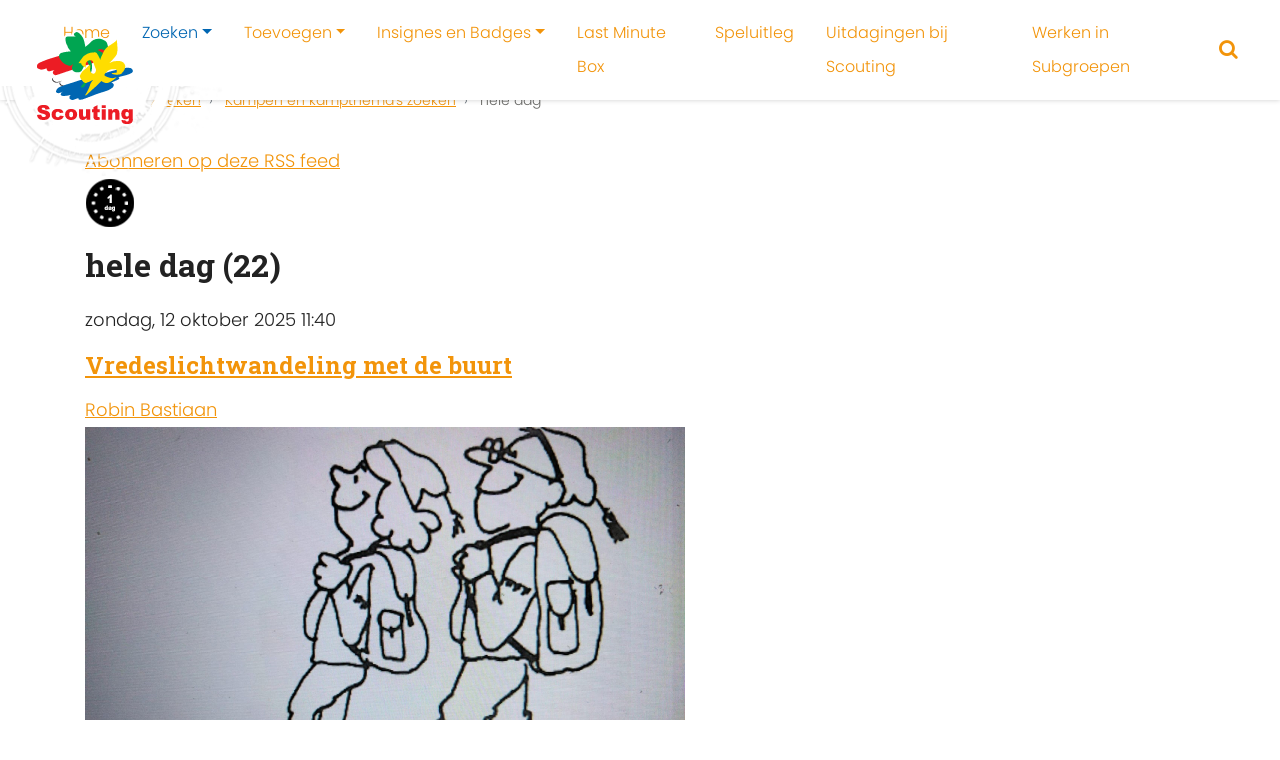

--- FILE ---
content_type: text/html; charset=utf-8
request_url: https://activiteitenbank.scouting.nl/zoeken/kampthema-s/itemlist/category/55-hele-dag-voorbereidingstijd
body_size: 8297
content:

<!DOCTYPE html>
<html prefix="og: http://ogp.me/ns#" xmlns="http://www.w3.org/1999/xhtml" xml:lang="nl-nl" lang="nl-nl" dir="ltr">
    <head>
        <meta name="viewport" content="width=device-width, initial-scale=1, shrink-to-fit=no" />
        <base href="https://activiteitenbank.scouting.nl/zoeken/kampthema-s/itemlist/category/55-hele-dag-voorbereidingstijd" />
	<meta http-equiv="content-type" content="text/html; charset=utf-8" />
	<meta property="og:url" content="https://activiteitenbank.scouting.nl/zoeken/kampthema-s/itemlist/category/55-hele-dag-voorbereidingstijd" />
	<meta property="og:type" content="website" />
	<meta property="og:title" content="hele dag" />
	<meta property="og:image" content="https://activiteitenbank.scouting.nl/media/k2/categories/55.png" />
	<meta name="image" content="https://activiteitenbank.scouting.nl/media/k2/categories/55.png" />
	<meta name="twitter:card" content="summary" />
	<meta name="twitter:title" content="hele dag" />
	<meta name="twitter:image" content="https://activiteitenbank.scouting.nl/media/k2/categories/55.png" />
	<meta name="twitter:image:alt" content="hele dag" />
	<meta name="generator" content="Joomla! - Open Source Content Management" />
	<title>hele dag</title>
	<link href="/zoeken/kampthema-s/itemlist/category/55-hele-dag" rel="canonical" />
	<link href="/zoeken/kampthema-s/itemlist/category/55-hele-dag?format=feed" rel="alternate" type="application/rss+xml" title="hele dag | Feed" />
	<link href="/zoeken/kampthema-s/itemlist/category/55-hele-dag?format=feed&type=rss" rel="alternate" type="application/rss+xml" title="hele dag | RSS 2.0" />
	<link href="/zoeken/kampthema-s/itemlist/category/55-hele-dag?format=feed&type=atom" rel="alternate" type="application/atom+xml" title="hele dag | Atom 1.0" />
	<link href="/templates/scoutingtc4/favicon.ico" rel="shortcut icon" type="image/vnd.microsoft.icon" />
	<link href="/templates/scoutingtc4/css/bootstrap.min.css" rel="stylesheet" type="text/css" />
	<link href="/templates/scoutingtc4/css/font-awesome.min.css" rel="stylesheet" type="text/css" />
	<link href="/templates/scoutingtc4/css/template.css" rel="stylesheet" type="text/css" />
	<link href="/templates/scoutingtc4/css/colors.css" rel="stylesheet" type="text/css" />
	<link href="/templates/scoutingtc4/css/custom.css" rel="stylesheet" type="text/css" />
	<link href="https://activiteitenbank.scouting.nl/modules/mod_scoutinghero/css/style.css" rel="stylesheet" type="text/css" />
	<style type="text/css">
			#k2_categories-lbl,
			#k2_categories,
			#k2_categories_chzn { display: none !important; }		div.itemCategory, 
		div.catItemCategory, 
		div.userItemCategory, 
		div.tagItemCategory,
		div.latestItemCategory, 
		a.moduleItemCategory { display: none; }
		.itemFullText { margin-bottom: 15px; }
		.w357-item-categories span { font-weight: 700; }
	</style>
	<script src="/media/jui/js/jquery.min.js?8b963989b734f9276fd1371d2aa607c1" type="text/javascript"></script>
	<script src="/media/jui/js/jquery-noconflict.js?8b963989b734f9276fd1371d2aa607c1" type="text/javascript"></script>
	<script src="/media/jui/js/jquery-migrate.min.js?8b963989b734f9276fd1371d2aa607c1" type="text/javascript"></script>
	<script src="/media/k2/assets/js/k2.frontend.js?v=2.10.3&b=20200429&sitepath=/" type="text/javascript"></script>
	<script src="/templates/scoutingtc4/js/popper.min.js" type="text/javascript"></script>
	<script src="/templates/scoutingtc4/js/bootstrap.min.js" type="text/javascript"></script>
	<script src="/templates/scoutingtc4/js/template.js" type="text/javascript"></script>
	<script type="text/javascript">
		var jQueryW357 = jQuery.noConflict();
		jQueryW357(document).ready(function($){
			$("div.itemCategory").remove(); // remove the "Published in _CATEGORY_NAME_" in component
			$("a.moduleItemCategory").remove(); // remove the "Published in _CATEGORY_NAME_" in module
			$('.k2ItemsBlock li').contents().filter(function() { return this.nodeType == 3; }).remove(); // remove the text "in" in module
		});jQuery(function($){ initTooltips(); $("body").on("subform-row-add", initTooltips); function initTooltips (event, container) { container = container || document;$(container).find(".hasTooltip").tooltip({"html": true,"container": "body"});} });
	</script>

		<link href="https://fonts.googleapis.com/css2?family=Roboto+Slab:wght@700&display=swap" rel="stylesheet"> 
                <!--[if lt IE 9]>
                <script src="/media/jui/js/html5.js"></script>
        <![endif]-->
          
          <!-- Global site tag (gtag.js) - Google Analytics -->
<script async src="https://www.googletagmanager.com/gtag/js?id=G-9S21MVH08T"></script>
<script>
  window.dataLayer = window.dataLayer || [];
  function gtag(){dataLayer.push(arguments);}
  gtag('js', new Date());

  gtag('config', 'G-9S21MVH08T');
</script>
          
    </head>
    <body class="mblauw soranje">
	    
	    <nav id="tc4-nav" class="navbar navbar-light fixed-top navbar-expand-lg">
		    		    
		    <div class="container-fluid ">			    	

				<div id="tc4-logo" class="navbar-brand mr-auto">			        
					<a class="navbar-brand logostamp" href="https://activiteitenbank.scouting.nl/">
													<img class="scoutinglogo" src="https://activiteitenbank.scouting.nl//templates/scoutingtc4/images/snl-logo.svg"alt="">
											</a>
				</div>
				
				<div id="tc4-headermessage" class="flex-grow-1">
								</div>

				<div id="tc4-buttons" class="">

						
						<a href="/zoeken/zoek-een-activiteit" class="search"><i id="tc4-navbar-search-icon" class="fa fa-search fa-2x"></i></a> 		 
										
										
																				
					<button class="navbar-toggler navbar-toggler-right" type="button" data-toggle="collapse" data-target="#navbarSupportedContent" aria-controls="navbarSupportedContent" aria-expanded="false" aria-label="Toggle navigation">
	<!--					<span class="navbar-toggler-icon"></span> -->
						<i id="tc4-navbar-toggler-icon" class="fa fa-bars fa-2x"></i>
					</button>
				</div>
				
        		<div class="collapse navbar-collapse" id="navbarSupportedContent">
                	
<ul class="menu navbar-nav ml-auto">
<li class="nav-item item-101"><a class="nav-link" href="/"  >Home</a></li><li class="nav-item item-441 active deeper parent dropdown"><a href="/zoeken/zoek-een-activiteit" class="nav-link dropdown-toggle" data-toggle="dropdown">Zoeken</a><ul class="nav-child unstyled dropdown-menu"><li class="nav-item item-148"><a class="dropdown-item" href="/zoeken/zoek-een-activiteit"  >Activiteit zoeken</a></li><li class="nav-item item-159 current active"><a class="active dropdown-item" href="/zoeken/kampthema-s"  >Kampen en kampthema's zoeken</a></li><li class="nav-item item-451"><a class="dropdown-item" href="/zoeken/tags"  >Tags</a></li></ul></li><li class="nav-item item-442 deeper parent dropdown"><a href="/toevoegen/activiteit-toevoegen" class="nav-link dropdown-toggle" data-toggle="dropdown">Toevoegen</a><ul class="nav-child unstyled dropdown-menu"><li class="nav-item item-125"><a class="dropdown-item" href="/toevoegen/activiteit-toevoegen"  >Activiteit toevoegen</a></li><li class="nav-item item-160"><a class="dropdown-item" href="/toevoegen/kampthema-toevoegen"  >Kamp(thema) toevoegen</a></li></ul></li><li class="nav-item item-152 deeper parent dropdown"><a class="nav-link dropdown-toggle" href="/insignes-en-badges"  data-toggle="dropdown">Insignes en Badges</a><ul class="nav-child unstyled dropdown-menu"><li class="nav-item item-452"><a class="dropdown-item" href="/insignes-en-badges/hoe-werkt-het"  >Hoe werkt het?</a></li><li class="nav-item item-449"><a class="dropdown-item" href="/insignes-en-badges/nieuwe-insignes"  >Nieuwe insignes</a></li><li class="nav-item item-450"><a class="dropdown-item" href="/insignes-en-badges/jaarinsignes"  >Jaarinsignes</a></li><li class="nav-item item-456"><a class="dropdown-item" href="/insignes-en-badges/buiten-gewone-insignes"  >Buiten gewone insignes</a></li><li class="nav-item item-344"><a class="dropdown-item" href="/insignes-en-badges/bevers"  >Beverbadges</a></li><li class="nav-item item-353"><a class="dropdown-item" href="/insignes-en-badges/explorers"  >Explorer jaarbadges</a></li><li class="nav-item item-356"><a class="dropdown-item" href="/insignes-en-badges/roverscouts"  >Roverscouts uitdagingenbadge en partenza-dasring</a></li><li class="nav-item item-454"><a class="dropdown-item" href="/insignes-en-badges/oude-insignes"  >Oude insignes</a></li></ul></li><li class="nav-item item-446"><a class="nav-link" href="/last-minute-box"  >Last Minute Box</a></li><li class="nav-item item-151"><a class="nav-link" href="/speluitleg"  >Speluitleg</a></li><li class="nav-item item-153"><a class="nav-link" href="/scouts-met-een-beperking"  >Uitdagingen bij Scouting</a></li><li class="nav-item item-447"><a class="nav-link" href="/werken-in-subgroepen"  >Werken in Subgroepen</a></li></ul>

	            </div>
	                     
	        </div>
	    </nav>
	    
        <div class="mainbody">
            <div class="content">	
	           
                <div id="tc4-hero" class="container-fluid px-0">
	                <div class="row no-gutters">
		                <div class="col">
															

<div class="banner laag" style="background-image: url(/images/headers/Kampthemas_optie_1.jpg)">

  	
 		
	<div class="container no-padding fotoslide">
		<div class="row no-gutters">
			<div class="col">
							</div>
		</div>
	</div>
</div>	
	
									                </div>
	                </div>
                </div>

                <div class="container">


                                        
                </div>

                
				<div class="container">

                                       
                                            <div id="tc4-breadcrumbs" class="row">
                            <div class="col-sm-12">
                                		<div class="moduletable">
						
<ul itemscope itemtype="http://schema.org/BreadcrumbList" class="breadcrumb">
	
				<li itemprop="itemListElement" itemscope itemtype="http://schema.org/ListItem" class="breadcrumb-item">
									<a itemprop="item" href="/" class="pathway">
						<span itemprop="name">
							Home						</span>
					</a>
				
				<meta itemprop="position" content="1">
			</li>
					<li itemprop="itemListElement" itemscope itemtype="http://schema.org/ListItem" class="breadcrumb-item">
									<a itemprop="item" href="/zoeken/zoek-een-activiteit" class="pathway">
						<span itemprop="name">
							Zoeken						</span>
					</a>
				
				<meta itemprop="position" content="2">
			</li>
					<li itemprop="itemListElement" itemscope itemtype="http://schema.org/ListItem" class="breadcrumb-item">
									<a itemprop="item" href="/zoeken/kampthema-s" class="pathway">
						<span itemprop="name">
							Kampen en kampthema's zoeken						</span>
					</a>
				
				<meta itemprop="position" content="3">
			</li>
					<li itemprop="itemListElement" itemscope itemtype="http://schema.org/ListItem" class="breadcrumb-item active">
				<span itemprop="name">
					hele dag				</span>
				<meta itemprop="position" content="4">
			</li>
		</ul>
		</div>
	
                            </div>
                        </div>
                                        
                    <div id="tc4-maincontent" class="row">
                        <main id="content" role="main" class="col-md-12">
                            <div id="system-message-container">
	</div>

                            <!-- Start K2 Category Layout -->
<div id="k2Container" class="itemListView">
    
        <!-- RSS feed icon -->
    <div class="k2FeedIcon">
        <a href="/zoeken/kampthema-s/itemlist/category/55-hele-dag?format=feed" title="Abonneren op deze RSS feed">
            <span>Abonneren op deze RSS feed</span>
        </a>
        <div class="clr"></div>
    </div>
    
        <!-- Blocks for current category and subcategories -->
    <div class="itemListCategoriesBlock">
                <!-- Category block -->
        <div class="itemListCategory">
            
                        <!-- Category image -->
            <img alt="hele dag" src="/media/k2/categories/55.png" style="width:50px; height:auto;" />
            
                        <!-- Category title -->
            <h2>hele dag (22)</h2>
            
                        <!-- Category description -->
            <div></div>
            
            <!-- K2 Plugins: K2CategoryDisplay -->
            
            <div class="clr"></div>
        </div>
        
            </div>
    
        <!-- Item list -->
    <div class="itemList">
                <!-- Leading items -->
        <div id="itemListLeading">
                                    <div class="itemContainer itemContainerLast" style="width:100.0%;">
                
<!-- Start K2 Item Layout -->
<div class="catItemView groupLeading">
    <!-- Plugins: BeforeDisplay -->
    
    <!-- K2 Plugins: K2BeforeDisplay -->
    
    <div class="catItemHeader">
                <!-- Date created -->
        <span class="catItemDateCreated">
            zondag, 12 oktober 2025 11:40        </span>
        
                <!-- Item title -->
        <h3 class="catItemTitle">
            
                        <a href="/zoeken/kampthema-s/item/13894-vredeslichtwandeling-met-de-buurt">
                Vredeslichtwandeling met de buurt            </a>
            
                    </h3>
        
                <!-- Item Author -->
        <span class="catItemAuthor">
                                    <a rel="author" href="/zoeken/kampthema-s/itemlist/user/3701-robinbastiaan">Robin Bastiaan</a>
                    </span>
            </div>

    <!-- Plugins: AfterDisplayTitle -->
    
    <!-- K2 Plugins: K2AfterDisplayTitle -->
    
    
    <div class="catItemBody">
        <!-- Plugins: BeforeDisplayContent -->
        
        <!-- K2 Plugins: K2BeforeDisplayContent -->
        
                <!-- Item Image -->
        <div class="catItemImageBlock">
            <span class="catItemImage">
                <a href="/zoeken/kampthema-s/item/13894-vredeslichtwandeling-met-de-buurt" title="Vredeslichtwandeling met de buurt">
                    <img src="/media/k2/items/cache/58a34d903d4e69e79cdee6bf16394a6a_L.jpg" alt="Vredeslichtwandeling met de buurt" style="width:600px; height:auto;" />
                </a>
            </span>
            <div class="clr"></div>
        </div>
        
                <!-- Item introtext -->
        <div class="catItemIntroText">
            <p>Deel het vredeslicht met buurtgenoten tijdens een gezamenlijke wandeling.</p>
        </div>
        
        <div class="clr"></div>

        
        <!-- Plugins: AfterDisplayContent -->
        
        <!-- K2 Plugins: K2AfterDisplayContent -->
        <div class="w357-item-categories"><span>Gepubliceerd in</span> <a href="/zoeken/kampthema-s/itemlist/category/6-activiteit">Activiteit</a>, <a href="/zoeken/kampthema-s/itemlist/category/31-11-15-scouts">11-15 scouts</a>, <a href="/zoeken/kampthema-s/itemlist/category/32-15-18-explorers">15-18 explorers</a>, <a href="/zoeken/kampthema-s/itemlist/category/9-samenleving">Samenleving</a>, <a href="/zoeken/kampthema-s/itemlist/category/18-1-2-uur">1-2 uur</a>, <a href="/zoeken/kampthema-s/itemlist/category/26-15-of-meer">15 of meer</a>, <a href="/zoeken/kampthema-s/itemlist/category/39-buiten">Buiten</a>, <a href="/zoeken/kampthema-s/itemlist/category/55-hele-dag">hele dag</a></div>
        <div class="clr"></div>
    </div>

        <div class="catItemLinks">
        
                <!-- Item category name -->
        <div class="catItemCategory">
            <span>Gepubliceerd in</span>
            <a href="/zoeken/kampthema-s/itemlist/category/55-hele-dag">Activiteit</a>
        </div>
        
                <!-- Item tags -->
        <div class="catItemTagsBlock">
            <span>Getagged onder</span>
            <ul class="catItemTags">
                                <li><a href="/zoeken/kampthema-s/itemlist/tag/Vredeslicht">Vredeslicht</a></li>
                            </ul>
            <div class="clr"></div>
        </div>
        
        
        <div class="clr"></div>
    </div>
    
    <div class="clr"></div>

    
    
    <div class="clr"></div>

    
        <!-- Item "read more..." link -->
    <div class="catItemReadMore">
        <a class="k2ReadMore" href="/zoeken/kampthema-s/item/13894-vredeslichtwandeling-met-de-buurt">
            Lees meer...         </a>
    </div>
    
    <div class="clr"></div>

    
    <!-- Plugins: AfterDisplay -->
    
    <!-- K2 Plugins: K2AfterDisplay -->
    
    <div class="clr"></div>
</div>
<!-- End K2 Item Layout -->
            </div>
                        <div class="clr"></div>
                                                <div class="itemContainer itemContainerLast" style="width:100.0%;">
                
<!-- Start K2 Item Layout -->
<div class="catItemView groupLeading">
    <!-- Plugins: BeforeDisplay -->
    
    <!-- K2 Plugins: K2BeforeDisplay -->
    
    <div class="catItemHeader">
                <!-- Date created -->
        <span class="catItemDateCreated">
            vrijdag, 20 juni 2025 02:10        </span>
        
                <!-- Item title -->
        <h3 class="catItemTitle">
            
                        <a href="/zoeken/kampthema-s/item/13758-scoutingfeestje">
                Scoutingfeestje            </a>
            
                    </h3>
        
                <!-- Item Author -->
        <span class="catItemAuthor">
                                    <a rel="author" href="/zoeken/kampthema-s/itemlist/user/3701-robinbastiaan">Robin Bastiaan</a>
                    </span>
            </div>

    <!-- Plugins: AfterDisplayTitle -->
    
    <!-- K2 Plugins: K2AfterDisplayTitle -->
    
    
    <div class="catItemBody">
        <!-- Plugins: BeforeDisplayContent -->
        
        <!-- K2 Plugins: K2BeforeDisplayContent -->
        
        
                <!-- Item introtext -->
        <div class="catItemIntroText">
            <p>Organiseer een vet Scoutingfeest met je eigen team en thema.</p>
        </div>
        
        <div class="clr"></div>

        
        <!-- Plugins: AfterDisplayContent -->
        
        <!-- K2 Plugins: K2AfterDisplayContent -->
        <div class="w357-item-categories"><span>Gepubliceerd in</span> <a href="/zoeken/kampthema-s/itemlist/category/6-activiteit">Activiteit</a>, <a href="/zoeken/kampthema-s/itemlist/category/33-18-21-roverscouts">18-21 roverscouts</a>, <a href="/zoeken/kampthema-s/itemlist/category/34-kader">Kader</a>, <a href="/zoeken/kampthema-s/itemlist/category/5-expressie">Expressie</a>, <a href="/zoeken/kampthema-s/itemlist/category/20-halve-dag">halve dag</a>, <a href="/zoeken/kampthema-s/itemlist/category/21-hele-dag">hele dag</a>, <a href="/zoeken/kampthema-s/itemlist/category/25-8-15-personen">8-15 personen</a>, <a href="/zoeken/kampthema-s/itemlist/category/26-15-of-meer">15 of meer</a>, <a href="/zoeken/kampthema-s/itemlist/category/37-binnen">Binnen</a>, <a href="/zoeken/kampthema-s/itemlist/category/43-rondom-het-clubhuis">Rondom het clubhuis</a>, <a href="/zoeken/kampthema-s/itemlist/category/55-hele-dag">hele dag</a></div>
        <div class="clr"></div>
    </div>

        <div class="catItemLinks">
        
                <!-- Item category name -->
        <div class="catItemCategory">
            <span>Gepubliceerd in</span>
            <a href="/zoeken/kampthema-s/itemlist/category/55-hele-dag">Activiteit</a>
        </div>
        
                <!-- Item tags -->
        <div class="catItemTagsBlock">
            <span>Getagged onder</span>
            <ul class="catItemTags">
                                <li><a href="/zoeken/kampthema-s/itemlist/tag/Uitwisseling%20met%20andere%20scouts">Uitwisseling met andere scouts</a></li>
                            </ul>
            <div class="clr"></div>
        </div>
        
        
        <div class="clr"></div>
    </div>
    
    <div class="clr"></div>

    
    
    <div class="clr"></div>

    
        <!-- Item "read more..." link -->
    <div class="catItemReadMore">
        <a class="k2ReadMore" href="/zoeken/kampthema-s/item/13758-scoutingfeestje">
            Lees meer...         </a>
    </div>
    
    <div class="clr"></div>

    
    <!-- Plugins: AfterDisplay -->
    
    <!-- K2 Plugins: K2AfterDisplay -->
    
    <div class="clr"></div>
</div>
<!-- End K2 Item Layout -->
            </div>
                        <div class="clr"></div>
                                    <div class="clr"></div>
        </div>
        
                <!-- Primary items -->
        <div id="itemListPrimary">
                                    <div class="itemContainer" style="width:50.0%;">
                
<!-- Start K2 Item Layout -->
<div class="catItemView groupPrimary">
    <!-- Plugins: BeforeDisplay -->
    
    <!-- K2 Plugins: K2BeforeDisplay -->
    
    <div class="catItemHeader">
                <!-- Date created -->
        <span class="catItemDateCreated">
            donderdag, 20 juli 2023 22:48        </span>
        
                <!-- Item title -->
        <h3 class="catItemTitle">
            
                        <a href="/zoeken/kampthema-s/item/13074-coracle">
                Coracle (Waterspel)            </a>
            
                    </h3>
        
                <!-- Item Author -->
        <span class="catItemAuthor">
                                    <a rel="author" href="/zoeken/kampthema-s/itemlist/user/14556-basboumans">Bas Boumans</a>
                    </span>
            </div>

    <!-- Plugins: AfterDisplayTitle -->
    
    <!-- K2 Plugins: K2AfterDisplayTitle -->
    
    
    <div class="catItemBody">
        <!-- Plugins: BeforeDisplayContent -->
        
        <!-- K2 Plugins: K2BeforeDisplayContent -->
        
        
                <!-- Item introtext -->
        <div class="catItemIntroText">
            <p>Ga de uitdaging aan en maak een authentieke coracle.</p>
        </div>
        
        <div class="clr"></div>

        
        <!-- Plugins: AfterDisplayContent -->
        
        <!-- K2 Plugins: K2AfterDisplayContent -->
        <div class="w357-item-categories"><span>Gepubliceerd in</span> <a href="/zoeken/kampthema-s/itemlist/category/6-activiteit">Activiteit</a>, <a href="/zoeken/kampthema-s/itemlist/category/32-15-18-explorers">15-18 explorers</a>, <a href="/zoeken/kampthema-s/itemlist/category/4-buitenleven">Buitenleven</a>, <a href="/zoeken/kampthema-s/itemlist/category/22-meerdere-dagdelen-opkomsten">meerdere dagdelen / opkomsten</a>, <a href="/zoeken/kampthema-s/itemlist/category/115-individueel">Individueel</a>, <a href="/zoeken/kampthema-s/itemlist/category/24-1-8-personen">1-8 personen</a>, <a href="/zoeken/kampthema-s/itemlist/category/25-8-15-personen">8-15 personen</a>, <a href="/zoeken/kampthema-s/itemlist/category/26-15-of-meer">15 of meer</a>, <a href="/zoeken/kampthema-s/itemlist/category/27-meerdere-speltakken">Meerdere speltakken</a>, <a href="/zoeken/kampthema-s/itemlist/category/39-buiten">Buiten</a>, <a href="/zoeken/kampthema-s/itemlist/category/41-op-en-om-het-water">Op en om het water</a>, <a href="/zoeken/kampthema-s/itemlist/category/55-hele-dag">hele dag</a></div>
        <div class="clr"></div>
    </div>

        <div class="catItemLinks">
        
                <!-- Item category name -->
        <div class="catItemCategory">
            <span>Gepubliceerd in</span>
            <a href="/zoeken/kampthema-s/itemlist/category/55-hele-dag">Activiteit</a>
        </div>
        
                <!-- Item tags -->
        <div class="catItemTagsBlock">
            <span>Getagged onder</span>
            <ul class="catItemTags">
                                <li><a href="/zoeken/kampthema-s/itemlist/tag/Waterscouting">Waterscouting</a></li>
                                <li><a href="/zoeken/kampthema-s/itemlist/tag/Modelboot">Modelboot</a></li>
                            </ul>
            <div class="clr"></div>
        </div>
        
        
        <div class="clr"></div>
    </div>
    
    <div class="clr"></div>

    
    
    <div class="clr"></div>

    
        <!-- Item "read more..." link -->
    <div class="catItemReadMore">
        <a class="k2ReadMore" href="/zoeken/kampthema-s/item/13074-coracle">
            Lees meer...         </a>
    </div>
    
    <div class="clr"></div>

    
    <!-- Plugins: AfterDisplay -->
    
    <!-- K2 Plugins: K2AfterDisplay -->
    
    <div class="clr"></div>
</div>
<!-- End K2 Item Layout -->
            </div>
                                                <div class="itemContainer itemContainerLast" style="width:50.0%;">
                
<!-- Start K2 Item Layout -->
<div class="catItemView groupPrimary">
    <!-- Plugins: BeforeDisplay -->
    
    <!-- K2 Plugins: K2BeforeDisplay -->
    
    <div class="catItemHeader">
                <!-- Date created -->
        <span class="catItemDateCreated">
            zondag, 19 februari 2023 15:37        </span>
        
                <!-- Item title -->
        <h3 class="catItemTitle">
            
                        <a href="/zoeken/kampthema-s/item/12916-organiseer-een-vogalonga-roeiwedstrijd-waterspel">
                Organiseer een Vogalonga roeiwedstrijd (Waterspel)            </a>
            
                    </h3>
        
                <!-- Item Author -->
        <span class="catItemAuthor">
                                    <a rel="author" href="/zoeken/kampthema-s/itemlist/user/4921-mirjamnisters">Mirjam Nisters</a>
                    </span>
            </div>

    <!-- Plugins: AfterDisplayTitle -->
    
    <!-- K2 Plugins: K2AfterDisplayTitle -->
    
    
    <div class="catItemBody">
        <!-- Plugins: BeforeDisplayContent -->
        
        <!-- K2 Plugins: K2BeforeDisplayContent -->
        
        
                <!-- Item introtext -->
        <div class="catItemIntroText">
            <p>De rovers organiseren een&nbsp;Vogalonga roeiwedstrijd voor hun groep of meerdere groepen</p>
        </div>
        
        <div class="clr"></div>

        
        <!-- Plugins: AfterDisplayContent -->
        
        <!-- K2 Plugins: K2AfterDisplayContent -->
        <div class="w357-item-categories"><span>Gepubliceerd in</span> <a href="/zoeken/kampthema-s/itemlist/category/6-activiteit">Activiteit</a>, <a href="/zoeken/kampthema-s/itemlist/category/33-18-21-roverscouts">18-21 roverscouts</a>, <a href="/zoeken/kampthema-s/itemlist/category/10-sport-en-spel">Sport & Spel</a>, <a href="/zoeken/kampthema-s/itemlist/category/21-hele-dag">hele dag</a>, <a href="/zoeken/kampthema-s/itemlist/category/27-meerdere-speltakken">Meerdere speltakken</a>, <a href="/zoeken/kampthema-s/itemlist/category/39-buiten">Buiten</a>, <a href="/zoeken/kampthema-s/itemlist/category/55-hele-dag">hele dag</a></div>
        <div class="clr"></div>
    </div>

        <div class="catItemLinks">
        
                <!-- Item category name -->
        <div class="catItemCategory">
            <span>Gepubliceerd in</span>
            <a href="/zoeken/kampthema-s/itemlist/category/55-hele-dag">Activiteit</a>
        </div>
        
                <!-- Item tags -->
        <div class="catItemTagsBlock">
            <span>Getagged onder</span>
            <ul class="catItemTags">
                                <li><a href="/zoeken/kampthema-s/itemlist/tag/Waterscouting">Waterscouting</a></li>
                            </ul>
            <div class="clr"></div>
        </div>
        
        
        <div class="clr"></div>
    </div>
    
    <div class="clr"></div>

    
    
    <div class="clr"></div>

    
        <!-- Item "read more..." link -->
    <div class="catItemReadMore">
        <a class="k2ReadMore" href="/zoeken/kampthema-s/item/12916-organiseer-een-vogalonga-roeiwedstrijd-waterspel">
            Lees meer...         </a>
    </div>
    
    <div class="clr"></div>

    
    <!-- Plugins: AfterDisplay -->
    
    <!-- K2 Plugins: K2AfterDisplay -->
    
    <div class="clr"></div>
</div>
<!-- End K2 Item Layout -->
            </div>
                        <div class="clr"></div>
                                                <div class="itemContainer" style="width:50.0%;">
                
<!-- Start K2 Item Layout -->
<div class="catItemView groupPrimary">
    <!-- Plugins: BeforeDisplay -->
    
    <!-- K2 Plugins: K2BeforeDisplay -->
    
    <div class="catItemHeader">
                <!-- Date created -->
        <span class="catItemDateCreated">
            zondag, 07 november 2021 11:49        </span>
        
                <!-- Item title -->
        <h3 class="catItemTitle">
            
                        <a href="/zoeken/kampthema-s/item/12278-organiseren-je-eigen-winterspelen">
                Winterspelen            </a>
            
                    </h3>
        
                <!-- Item Author -->
        <span class="catItemAuthor">
                                    <a rel="author" href="/zoeken/kampthema-s/itemlist/user/13059-hki">hki</a>
                    </span>
            </div>

    <!-- Plugins: AfterDisplayTitle -->
    
    <!-- K2 Plugins: K2AfterDisplayTitle -->
    
    
    <div class="catItemBody">
        <!-- Plugins: BeforeDisplayContent -->
        
        <!-- K2 Plugins: K2BeforeDisplayContent -->
        
        
                <!-- Item introtext -->
        <div class="catItemIntroText">
            <p>Organiseer een winterspelen sportevenement.</p>
        </div>
        
        <div class="clr"></div>

        
        <!-- Plugins: AfterDisplayContent -->
        
        <!-- K2 Plugins: K2AfterDisplayContent -->
        <div class="w357-item-categories"><span>Gepubliceerd in</span> <a href="/zoeken/kampthema-s/itemlist/category/6-activiteit">Activiteit</a>, <a href="/zoeken/kampthema-s/itemlist/category/32-15-18-explorers">15-18 explorers</a>, <a href="/zoeken/kampthema-s/itemlist/category/33-18-21-roverscouts">18-21 roverscouts</a>, <a href="/zoeken/kampthema-s/itemlist/category/10-sport-en-spel">Sport & Spel</a>, <a href="/zoeken/kampthema-s/itemlist/category/9-samenleving">Samenleving</a>, <a href="/zoeken/kampthema-s/itemlist/category/19-2-3-uur">2-3 uur</a>, <a href="/zoeken/kampthema-s/itemlist/category/25-8-15-personen">8-15 personen</a>, <a href="/zoeken/kampthema-s/itemlist/category/37-binnen">Binnen</a>, <a href="/zoeken/kampthema-s/itemlist/category/39-buiten">Buiten</a>, <a href="/zoeken/kampthema-s/itemlist/category/55-hele-dag">hele dag</a></div>
        <div class="clr"></div>
    </div>

        <div class="catItemLinks">
        
                <!-- Item category name -->
        <div class="catItemCategory">
            <span>Gepubliceerd in</span>
            <a href="/zoeken/kampthema-s/itemlist/category/55-hele-dag">Activiteit</a>
        </div>
        
                <!-- Item tags -->
        <div class="catItemTagsBlock">
            <span>Getagged onder</span>
            <ul class="catItemTags">
                                <li><a href="/zoeken/kampthema-s/itemlist/tag/Olympische%20Spelen">Olympische Spelen</a></li>
                                <li><a href="/zoeken/kampthema-s/itemlist/tag/Tijd%20voor%20Avontuur">Tijd voor Avontuur</a></li>
                            </ul>
            <div class="clr"></div>
        </div>
        
        
        <div class="clr"></div>
    </div>
    
    <div class="clr"></div>

    
    
    <div class="clr"></div>

    
        <!-- Item "read more..." link -->
    <div class="catItemReadMore">
        <a class="k2ReadMore" href="/zoeken/kampthema-s/item/12278-organiseren-je-eigen-winterspelen">
            Lees meer...         </a>
    </div>
    
    <div class="clr"></div>

    
    <!-- Plugins: AfterDisplay -->
    
    <!-- K2 Plugins: K2AfterDisplay -->
    
    <div class="clr"></div>
</div>
<!-- End K2 Item Layout -->
            </div>
                                                <div class="itemContainer itemContainerLast" style="width:50.0%;">
                
<!-- Start K2 Item Layout -->
<div class="catItemView groupPrimary">
    <!-- Plugins: BeforeDisplay -->
    
    <!-- K2 Plugins: K2BeforeDisplay -->
    
    <div class="catItemHeader">
                <!-- Date created -->
        <span class="catItemDateCreated">
            zondag, 19 april 2020 14:53        </span>
        
                <!-- Item title -->
        <h3 class="catItemTitle">
            
                        <a href="/zoeken/kampthema-s/item/9685-scout-walk-out">
                Scout walk out!            </a>
            
                    </h3>
        
                <!-- Item Author -->
        <span class="catItemAuthor">
                                    <a rel="author" href="/zoeken/kampthema-s/itemlist/user/3701-robinbastiaan">Robin Bastiaan</a>
                    </span>
            </div>

    <!-- Plugins: AfterDisplayTitle -->
    
    <!-- K2 Plugins: K2AfterDisplayTitle -->
    
    
    <div class="catItemBody">
        <!-- Plugins: BeforeDisplayContent -->
        
        <!-- K2 Plugins: K2BeforeDisplayContent -->
        
        
                <!-- Item introtext -->
        <div class="catItemIntroText">
            <p>Ga samen naar buiten en laat als scouts jullie vaardigheden zien tijdens verschillende uitdagende posten.</p>
        </div>
        
        <div class="clr"></div>

        
        <!-- Plugins: AfterDisplayContent -->
        
        <!-- K2 Plugins: K2AfterDisplayContent -->
        <div class="w357-item-categories"><span>Gepubliceerd in</span> <a href="/zoeken/kampthema-s/itemlist/category/6-activiteit">Activiteit</a>, <a href="/zoeken/kampthema-s/itemlist/category/33-18-21-roverscouts">18-21 roverscouts</a>, <a href="/zoeken/kampthema-s/itemlist/category/34-kader">Kader</a>, <a href="/zoeken/kampthema-s/itemlist/category/4-buitenleven">Buitenleven</a>, <a href="/zoeken/kampthema-s/itemlist/category/11-uitdagende-scoutingtechnieken">Uitdagende Scoutingtechnieken</a>, <a href="/zoeken/kampthema-s/itemlist/category/20-halve-dag">halve dag</a>, <a href="/zoeken/kampthema-s/itemlist/category/27-meerdere-speltakken">Meerdere speltakken</a>, <a href="/zoeken/kampthema-s/itemlist/category/38-bos">Bos</a>, <a href="/zoeken/kampthema-s/itemlist/category/39-buiten">Buiten</a>, <a href="/zoeken/kampthema-s/itemlist/category/43-rondom-het-clubhuis">Rondom het clubhuis</a>, <a href="/zoeken/kampthema-s/itemlist/category/44-stad">Stad</a>, <a href="/zoeken/kampthema-s/itemlist/category/118-1-5-meter">1,5 meter</a>, <a href="/zoeken/kampthema-s/itemlist/category/55-hele-dag">hele dag</a></div>
        <div class="clr"></div>
    </div>

        <div class="catItemLinks">
        
                <!-- Item category name -->
        <div class="catItemCategory">
            <span>Gepubliceerd in</span>
            <a href="/zoeken/kampthema-s/itemlist/category/55-hele-dag">Activiteit</a>
        </div>
        
                <!-- Item tags -->
        <div class="catItemTagsBlock">
            <span>Getagged onder</span>
            <ul class="catItemTags">
                                <li><a href="/zoeken/kampthema-s/itemlist/tag/Routetechnieken">Routetechnieken</a></li>
                                <li><a href="/zoeken/kampthema-s/itemlist/tag/Jamboree%20On%20The%20Trail">Jamboree On The Trail</a></li>
                            </ul>
            <div class="clr"></div>
        </div>
        
        
        <div class="clr"></div>
    </div>
    
    <div class="clr"></div>

    
    
    <div class="clr"></div>

    
        <!-- Item "read more..." link -->
    <div class="catItemReadMore">
        <a class="k2ReadMore" href="/zoeken/kampthema-s/item/9685-scout-walk-out">
            Lees meer...         </a>
    </div>
    
    <div class="clr"></div>

    
    <!-- Plugins: AfterDisplay -->
    
    <!-- K2 Plugins: K2AfterDisplay -->
    
    <div class="clr"></div>
</div>
<!-- End K2 Item Layout -->
            </div>
                        <div class="clr"></div>
                                    <div class="clr"></div>
        </div>
        
                <!-- Secondary items -->
        <div id="itemListSecondary">
                                    <div class="itemContainer itemContainerLast" style="width:100.0%;">
                
<!-- Start K2 Item Layout -->
<div class="catItemView groupSecondary">
    <!-- Plugins: BeforeDisplay -->
    
    <!-- K2 Plugins: K2BeforeDisplay -->
    
    <div class="catItemHeader">
                <!-- Date created -->
        <span class="catItemDateCreated">
            zondag, 19 april 2020 13:30        </span>
        
                <!-- Item title -->
        <h3 class="catItemTitle">
            
                        <a href="/zoeken/kampthema-s/item/9631-escape-from-home">
                Escape from home            </a>
            
                    </h3>
        
                <!-- Item Author -->
        <span class="catItemAuthor">
                                    <a rel="author" href="/zoeken/kampthema-s/itemlist/user/3701-robinbastiaan">Robin Bastiaan</a>
                    </span>
            </div>

    <!-- Plugins: AfterDisplayTitle -->
    
    <!-- K2 Plugins: K2AfterDisplayTitle -->
    
    
    <div class="catItemBody">
        <!-- Plugins: BeforeDisplayContent -->
        
        <!-- K2 Plugins: K2BeforeDisplayContent -->
        
        
                <!-- Item introtext -->
        <div class="catItemIntroText">
            <p>Bouw je eigen escape room vanuit huis.</p>
        </div>
        
        <div class="clr"></div>

        
        <!-- Plugins: AfterDisplayContent -->
        
        <!-- K2 Plugins: K2AfterDisplayContent -->
        <div class="w357-item-categories"><span>Gepubliceerd in</span> <a href="/zoeken/kampthema-s/itemlist/category/6-activiteit">Activiteit</a>, <a href="/zoeken/kampthema-s/itemlist/category/33-18-21-roverscouts">18-21 roverscouts</a>, <a href="/zoeken/kampthema-s/itemlist/category/10-sport-en-spel">Sport & Spel</a>, <a href="/zoeken/kampthema-s/itemlist/category/18-1-2-uur">1-2 uur</a>, <a href="/zoeken/kampthema-s/itemlist/category/115-individueel">Individueel</a>, <a href="/zoeken/kampthema-s/itemlist/category/37-binnen">Binnen</a>, <a href="/zoeken/kampthema-s/itemlist/category/113-online">Online</a>, <a href="/zoeken/kampthema-s/itemlist/category/55-hele-dag">hele dag</a></div>
        <div class="clr"></div>
    </div>

        <div class="catItemLinks">
        
                <!-- Item category name -->
        <div class="catItemCategory">
            <span>Gepubliceerd in</span>
            <a href="/zoeken/kampthema-s/itemlist/category/55-hele-dag">Activiteit</a>
        </div>
        
                <!-- Item tags -->
        <div class="catItemTagsBlock">
            <span>Getagged onder</span>
            <ul class="catItemTags">
                                <li><a href="/zoeken/kampthema-s/itemlist/tag/Escape%20room">Escape room</a></li>
                                <li><a href="/zoeken/kampthema-s/itemlist/tag/Scouting%20voor%20thuis">Scouting voor thuis</a></li>
                            </ul>
            <div class="clr"></div>
        </div>
        
        
        <div class="clr"></div>
    </div>
    
    <div class="clr"></div>

    
    
    <div class="clr"></div>

    
        <!-- Item "read more..." link -->
    <div class="catItemReadMore">
        <a class="k2ReadMore" href="/zoeken/kampthema-s/item/9631-escape-from-home">
            Lees meer...         </a>
    </div>
    
    <div class="clr"></div>

    
    <!-- Plugins: AfterDisplay -->
    
    <!-- K2 Plugins: K2AfterDisplay -->
    
    <div class="clr"></div>
</div>
<!-- End K2 Item Layout -->
            </div>
                        <div class="clr"></div>
                                                <div class="itemContainer itemContainerLast" style="width:100.0%;">
                
<!-- Start K2 Item Layout -->
<div class="catItemView groupSecondary">
    <!-- Plugins: BeforeDisplay -->
    
    <!-- K2 Plugins: K2BeforeDisplay -->
    
    <div class="catItemHeader">
                <!-- Date created -->
        <span class="catItemDateCreated">
            zondag, 17 maart 2019 18:50        </span>
        
                <!-- Item title -->
        <h3 class="catItemTitle">
            
                        <a href="/zoeken/kampthema-s/item/7262-gangshow">
                Gangshow            </a>
            
                    </h3>
        
                <!-- Item Author -->
        <span class="catItemAuthor">
                                    <a rel="author" href="/zoeken/kampthema-s/itemlist/user/285-willekeroeterdink">Willeke Roeterdink</a>
                    </span>
            </div>

    <!-- Plugins: AfterDisplayTitle -->
    
    <!-- K2 Plugins: K2AfterDisplayTitle -->
    
    
    <div class="catItemBody">
        <!-- Plugins: BeforeDisplayContent -->
        
        <!-- K2 Plugins: K2BeforeDisplayContent -->
        
        
                <!-- Item introtext -->
        <div class="catItemIntroText">
            <p>Een Gang Show is een theatervoorstelling van leden van Scouting. Dit word veel in Engeland gedaan.</p>
        </div>
        
        <div class="clr"></div>

        
        <!-- Plugins: AfterDisplayContent -->
        
        <!-- K2 Plugins: K2AfterDisplayContent -->
        <div class="w357-item-categories"><span>Gepubliceerd in</span> <a href="/zoeken/kampthema-s/itemlist/category/6-activiteit">Activiteit</a>, <a href="/zoeken/kampthema-s/itemlist/category/30-7-11-welpen">7-11 welpen</a>, <a href="/zoeken/kampthema-s/itemlist/category/31-11-15-scouts">11-15 scouts</a>, <a href="/zoeken/kampthema-s/itemlist/category/32-15-18-explorers">15-18 explorers</a>, <a href="/zoeken/kampthema-s/itemlist/category/33-18-21-roverscouts">18-21 roverscouts</a>, <a href="/zoeken/kampthema-s/itemlist/category/9-samenleving">Samenleving</a>, <a href="/zoeken/kampthema-s/itemlist/category/20-halve-dag">halve dag</a>, <a href="/zoeken/kampthema-s/itemlist/category/21-hele-dag">hele dag</a>, <a href="/zoeken/kampthema-s/itemlist/category/22-meerdere-dagdelen-opkomsten">meerdere dagdelen / opkomsten</a>, <a href="/zoeken/kampthema-s/itemlist/category/26-15-of-meer">15 of meer</a>, <a href="/zoeken/kampthema-s/itemlist/category/27-meerdere-speltakken">Meerdere speltakken</a>, <a href="/zoeken/kampthema-s/itemlist/category/104-trots-en-zichtbaar">Trots en zichtbaar</a>, <a href="/zoeken/kampthema-s/itemlist/category/37-binnen">Binnen</a>, <a href="/zoeken/kampthema-s/itemlist/category/43-rondom-het-clubhuis">Rondom het clubhuis</a>, <a href="/zoeken/kampthema-s/itemlist/category/55-hele-dag">hele dag</a></div>
        <div class="clr"></div>
    </div>

        <div class="catItemLinks">
        
                <!-- Item category name -->
        <div class="catItemCategory">
            <span>Gepubliceerd in</span>
            <a href="/zoeken/kampthema-s/itemlist/category/55-hele-dag">Activiteit</a>
        </div>
        
                <!-- Item tags -->
        <div class="catItemTagsBlock">
            <span>Getagged onder</span>
            <ul class="catItemTags">
                                <li><a href="/zoeken/kampthema-s/itemlist/tag/Toneel">Toneel</a></li>
                            </ul>
            <div class="clr"></div>
        </div>
        
        
        <div class="clr"></div>
    </div>
    
    <div class="clr"></div>

    
    
    <div class="clr"></div>

    
        <!-- Item "read more..." link -->
    <div class="catItemReadMore">
        <a class="k2ReadMore" href="/zoeken/kampthema-s/item/7262-gangshow">
            Lees meer...         </a>
    </div>
    
    <div class="clr"></div>

    
    <!-- Plugins: AfterDisplay -->
    
    <!-- K2 Plugins: K2AfterDisplay -->
    
    <div class="clr"></div>
</div>
<!-- End K2 Item Layout -->
            </div>
                        <div class="clr"></div>
                                                <div class="itemContainer itemContainerLast" style="width:100.0%;">
                
<!-- Start K2 Item Layout -->
<div class="catItemView groupSecondary">
    <!-- Plugins: BeforeDisplay -->
    
    <!-- K2 Plugins: K2BeforeDisplay -->
    
    <div class="catItemHeader">
                <!-- Date created -->
        <span class="catItemDateCreated">
            zondag, 10 maart 2019 12:16        </span>
        
                <!-- Item title -->
        <h3 class="catItemTitle">
            
                        <a href="/zoeken/kampthema-s/item/7244-walk-a-thon">
                Walk-a-thon            </a>
            
                    </h3>
        
                <!-- Item Author -->
        <span class="catItemAuthor">
                                    <a rel="author" href="/zoeken/kampthema-s/itemlist/user/285-willekeroeterdink">Willeke Roeterdink</a>
                    </span>
            </div>

    <!-- Plugins: AfterDisplayTitle -->
    
    <!-- K2 Plugins: K2AfterDisplayTitle -->
    
    
    <div class="catItemBody">
        <!-- Plugins: BeforeDisplayContent -->
        
        <!-- K2 Plugins: K2BeforeDisplayContent -->
        
        
                <!-- Item introtext -->
        <div class="catItemIntroText">
            <p>Wandelen is helemaal in, en wordt veel gebruikt als vrijetijdsbesteding. Organiseer een wandel evenement om geld op te halen voor de groep, in combinatie met je groep naamsbekendheid geven.</p>
        </div>
        
        <div class="clr"></div>

        
        <!-- Plugins: AfterDisplayContent -->
        
        <!-- K2 Plugins: K2AfterDisplayContent -->
        <div class="w357-item-categories"><span>Gepubliceerd in</span> <a href="/zoeken/kampthema-s/itemlist/category/6-activiteit">Activiteit</a>, <a href="/zoeken/kampthema-s/itemlist/category/32-15-18-explorers">15-18 explorers</a>, <a href="/zoeken/kampthema-s/itemlist/category/33-18-21-roverscouts">18-21 roverscouts</a>, <a href="/zoeken/kampthema-s/itemlist/category/34-kader">Kader</a>, <a href="/zoeken/kampthema-s/itemlist/category/9-samenleving">Samenleving</a>, <a href="/zoeken/kampthema-s/itemlist/category/20-halve-dag">halve dag</a>, <a href="/zoeken/kampthema-s/itemlist/category/21-hele-dag">hele dag</a>, <a href="/zoeken/kampthema-s/itemlist/category/26-15-of-meer">15 of meer</a>, <a href="/zoeken/kampthema-s/itemlist/category/43-rondom-het-clubhuis">Rondom het clubhuis</a>, <a href="/zoeken/kampthema-s/itemlist/category/44-stad">Stad</a>, <a href="/zoeken/kampthema-s/itemlist/category/54-halve-dag">halve dag</a>, <a href="/zoeken/kampthema-s/itemlist/category/55-hele-dag">hele dag</a></div>
        <div class="clr"></div>
    </div>

        <div class="catItemLinks">
        
                <!-- Item category name -->
        <div class="catItemCategory">
            <span>Gepubliceerd in</span>
            <a href="/zoeken/kampthema-s/itemlist/category/55-hele-dag">Activiteit</a>
        </div>
        
                <!-- Item tags -->
        <div class="catItemTagsBlock">
            <span>Getagged onder</span>
            <ul class="catItemTags">
                                <li><a href="/zoeken/kampthema-s/itemlist/tag/Financiële%20acties">Financiële acties</a></li>
                                <li><a href="/zoeken/kampthema-s/itemlist/tag/Route">Route</a></li>
                            </ul>
            <div class="clr"></div>
        </div>
        
        
        <div class="clr"></div>
    </div>
    
    <div class="clr"></div>

    
    
    <div class="clr"></div>

    
        <!-- Item "read more..." link -->
    <div class="catItemReadMore">
        <a class="k2ReadMore" href="/zoeken/kampthema-s/item/7244-walk-a-thon">
            Lees meer...         </a>
    </div>
    
    <div class="clr"></div>

    
    <!-- Plugins: AfterDisplay -->
    
    <!-- K2 Plugins: K2AfterDisplay -->
    
    <div class="clr"></div>
</div>
<!-- End K2 Item Layout -->
            </div>
                        <div class="clr"></div>
                                                <div class="itemContainer itemContainerLast" style="width:100.0%;">
                
<!-- Start K2 Item Layout -->
<div class="catItemView groupSecondary">
    <!-- Plugins: BeforeDisplay -->
    
    <!-- K2 Plugins: K2BeforeDisplay -->
    
    <div class="catItemHeader">
                <!-- Date created -->
        <span class="catItemDateCreated">
            zondag, 18 november 2018 14:53        </span>
        
                <!-- Item title -->
        <h3 class="catItemTitle">
            
                        <a href="/zoeken/kampthema-s/item/7026-nieuwjaars-feestloterij">
                Nieuwjaars feestloterij            </a>
            
                    </h3>
        
                <!-- Item Author -->
        <span class="catItemAuthor">
                                    <a rel="author" href="/zoeken/kampthema-s/itemlist/user/3701-robinbastiaan">Robin Bastiaan</a>
                    </span>
            </div>

    <!-- Plugins: AfterDisplayTitle -->
    
    <!-- K2 Plugins: K2AfterDisplayTitle -->
    
    
    <div class="catItemBody">
        <!-- Plugins: BeforeDisplayContent -->
        
        <!-- K2 Plugins: K2BeforeDisplayContent -->
        
        
                <!-- Item introtext -->
        <div class="catItemIntroText">
            <p>Met de hele vereniging samen Nieuwjaar of iets anders feestelijks vieren. Kan goed als financiele actie worden gebruikt.</p>
        </div>
        
        <div class="clr"></div>

        
        <!-- Plugins: AfterDisplayContent -->
        
        <!-- K2 Plugins: K2AfterDisplayContent -->
        <div class="w357-item-categories"><span>Gepubliceerd in</span> <a href="/zoeken/kampthema-s/itemlist/category/6-activiteit">Activiteit</a>, <a href="/zoeken/kampthema-s/itemlist/category/29-5-7-bevers">5-7 bevers</a>, <a href="/zoeken/kampthema-s/itemlist/category/30-7-11-welpen">7-11 welpen</a>, <a href="/zoeken/kampthema-s/itemlist/category/31-11-15-scouts">11-15 scouts</a>, <a href="/zoeken/kampthema-s/itemlist/category/32-15-18-explorers">15-18 explorers</a>, <a href="/zoeken/kampthema-s/itemlist/category/33-18-21-roverscouts">18-21 roverscouts</a>, <a href="/zoeken/kampthema-s/itemlist/category/34-kader">Kader</a>, <a href="/zoeken/kampthema-s/itemlist/category/35-alle-leeftijden-samen">Alle leeftijden samen</a>, <a href="/zoeken/kampthema-s/itemlist/category/9-samenleving">Samenleving</a>, <a href="/zoeken/kampthema-s/itemlist/category/22-meerdere-dagdelen-opkomsten">meerdere dagdelen / opkomsten</a>, <a href="/zoeken/kampthema-s/itemlist/category/27-meerdere-speltakken">Meerdere speltakken</a>, <a href="/zoeken/kampthema-s/itemlist/category/43-rondom-het-clubhuis">Rondom het clubhuis</a>, <a href="/zoeken/kampthema-s/itemlist/category/55-hele-dag">hele dag</a></div>
        <div class="clr"></div>
    </div>

        <div class="catItemLinks">
        
                <!-- Item category name -->
        <div class="catItemCategory">
            <span>Gepubliceerd in</span>
            <a href="/zoeken/kampthema-s/itemlist/category/55-hele-dag">Activiteit</a>
        </div>
        
                <!-- Item tags -->
        <div class="catItemTagsBlock">
            <span>Getagged onder</span>
            <ul class="catItemTags">
                                <li><a href="/zoeken/kampthema-s/itemlist/tag/Financiële%20acties">Financiële acties</a></li>
                            </ul>
            <div class="clr"></div>
        </div>
        
        
        <div class="clr"></div>
    </div>
    
    <div class="clr"></div>

    
    
    <div class="clr"></div>

    
        <!-- Item "read more..." link -->
    <div class="catItemReadMore">
        <a class="k2ReadMore" href="/zoeken/kampthema-s/item/7026-nieuwjaars-feestloterij">
            Lees meer...         </a>
    </div>
    
    <div class="clr"></div>

    
    <!-- Plugins: AfterDisplay -->
    
    <!-- K2 Plugins: K2AfterDisplay -->
    
    <div class="clr"></div>
</div>
<!-- End K2 Item Layout -->
            </div>
                        <div class="clr"></div>
                                    <div class="clr"></div>
        </div>
        
                <!-- Link items -->
        <div id="itemListLinks">
            <h4>Meer... </h4>
                                    <div class="itemContainer itemContainerLast" style="width:100.0%;">
                
<!-- Start K2 Item Layout -->
<div class="catItemView groupLinks">
    <!-- Plugins: BeforeDisplay -->
    
    <!-- K2 Plugins: K2BeforeDisplay -->
    
    <div class="catItemHeader">
                <!-- Date created -->
        <span class="catItemDateCreated">
            zondag, 18 november 2018 14:20        </span>
        
                <!-- Item title -->
        <h3 class="catItemTitle">
            
                        <a href="/zoeken/kampthema-s/item/7024-bedrijvenspel">
                Bedrijvenspel            </a>
            
                    </h3>
        
                <!-- Item Author -->
        <span class="catItemAuthor">
                                    <a rel="author" href="/zoeken/kampthema-s/itemlist/user/285-willekeroeterdink">Willeke Roeterdink</a>
                    </span>
            </div>

    <!-- Plugins: AfterDisplayTitle -->
    
    <!-- K2 Plugins: K2AfterDisplayTitle -->
    
    
    <div class="catItemBody">
        <!-- Plugins: BeforeDisplayContent -->
        
        <!-- K2 Plugins: K2BeforeDisplayContent -->
        
        
                <!-- Item introtext -->
        <div class="catItemIntroText">
            <p>Je eigen bedrijf beginnen en zoveel mogelijk geld verdienen</p>
        </div>
        
        <div class="clr"></div>

        
        <!-- Plugins: AfterDisplayContent -->
        
        <!-- K2 Plugins: K2AfterDisplayContent -->
        <div class="w357-item-categories"><span>Gepubliceerd in</span> <a href="/zoeken/kampthema-s/itemlist/category/6-activiteit">Activiteit</a>, <a href="/zoeken/kampthema-s/itemlist/category/30-7-11-welpen">7-11 welpen</a>, <a href="/zoeken/kampthema-s/itemlist/category/31-11-15-scouts">11-15 scouts</a>, <a href="/zoeken/kampthema-s/itemlist/category/10-sport-en-spel">Sport & Spel</a>, <a href="/zoeken/kampthema-s/itemlist/category/18-1-2-uur">1-2 uur</a>, <a href="/zoeken/kampthema-s/itemlist/category/24-1-8-personen">1-8 personen</a>, <a href="/zoeken/kampthema-s/itemlist/category/25-8-15-personen">8-15 personen</a>, <a href="/zoeken/kampthema-s/itemlist/category/26-15-of-meer">15 of meer</a>, <a href="/zoeken/kampthema-s/itemlist/category/38-bos">Bos</a>, <a href="/zoeken/kampthema-s/itemlist/category/55-hele-dag">hele dag</a></div>
        <div class="clr"></div>
    </div>

        <div class="catItemLinks">
        
                <!-- Item category name -->
        <div class="catItemCategory">
            <span>Gepubliceerd in</span>
            <a href="/zoeken/kampthema-s/itemlist/category/55-hele-dag">Activiteit</a>
        </div>
        
                <!-- Item tags -->
        <div class="catItemTagsBlock">
            <span>Getagged onder</span>
            <ul class="catItemTags">
                                <li><a href="/zoeken/kampthema-s/itemlist/tag/SDG%209%20Industrie,%20innovatie%20en%20infrastructuur">SDG 9 Industrie, innovatie en infrastructuur</a></li>
                            </ul>
            <div class="clr"></div>
        </div>
        
        
        <div class="clr"></div>
    </div>
    
    <div class="clr"></div>

    
    
    <div class="clr"></div>

    
        <!-- Item "read more..." link -->
    <div class="catItemReadMore">
        <a class="k2ReadMore" href="/zoeken/kampthema-s/item/7024-bedrijvenspel">
            Lees meer...         </a>
    </div>
    
    <div class="clr"></div>

    
    <!-- Plugins: AfterDisplay -->
    
    <!-- K2 Plugins: K2AfterDisplay -->
    
    <div class="clr"></div>
</div>
<!-- End K2 Item Layout -->
            </div>
                        <div class="clr"></div>
                                                <div class="itemContainer itemContainerLast" style="width:100.0%;">
                
<!-- Start K2 Item Layout -->
<div class="catItemView groupLinks">
    <!-- Plugins: BeforeDisplay -->
    
    <!-- K2 Plugins: K2BeforeDisplay -->
    
    <div class="catItemHeader">
                <!-- Date created -->
        <span class="catItemDateCreated">
            zondag, 18 november 2018 11:49        </span>
        
                <!-- Item title -->
        <h3 class="catItemTitle">
            
                        <a href="/zoeken/kampthema-s/item/7010-surprise-party-voor-de-vrijwilligers">
                Surprise party voor de vrijwilligers            </a>
            
                    </h3>
        
                <!-- Item Author -->
        <span class="catItemAuthor">
                                    <a rel="author" href="/zoeken/kampthema-s/itemlist/user/285-willekeroeterdink">Willeke Roeterdink</a>
                    </span>
            </div>

    <!-- Plugins: AfterDisplayTitle -->
    
    <!-- K2 Plugins: K2AfterDisplayTitle -->
    
    
    <div class="catItemBody">
        <!-- Plugins: BeforeDisplayContent -->
        
        <!-- K2 Plugins: K2BeforeDisplayContent -->
        
        
                <!-- Item introtext -->
        <div class="catItemIntroText">
            <p>Bedankt samen met de explorers de vrijwilligers van de groep met een surprise party die niemand aan ziet komen. Denk bijvoorbeeld aan het bestuur, de materiaalmeesters, de mensen die de klusjes doen, etc.</p>
        </div>
        
        <div class="clr"></div>

        
        <!-- Plugins: AfterDisplayContent -->
        
        <!-- K2 Plugins: K2AfterDisplayContent -->
        <div class="w357-item-categories"><span>Gepubliceerd in</span> <a href="/zoeken/kampthema-s/itemlist/category/6-activiteit">Activiteit</a>, <a href="/zoeken/kampthema-s/itemlist/category/32-15-18-explorers">15-18 explorers</a>, <a href="/zoeken/kampthema-s/itemlist/category/33-18-21-roverscouts">18-21 roverscouts</a>, <a href="/zoeken/kampthema-s/itemlist/category/34-kader">Kader</a>, <a href="/zoeken/kampthema-s/itemlist/category/9-samenleving">Samenleving</a>, <a href="/zoeken/kampthema-s/itemlist/category/22-meerdere-dagdelen-opkomsten">meerdere dagdelen / opkomsten</a>, <a href="/zoeken/kampthema-s/itemlist/category/27-meerdere-speltakken">Meerdere speltakken</a>, <a href="/zoeken/kampthema-s/itemlist/category/107-vrijwilligers">Vrijwilligers</a>, <a href="/zoeken/kampthema-s/itemlist/category/37-binnen">Binnen</a>, <a href="/zoeken/kampthema-s/itemlist/category/55-hele-dag">hele dag</a></div>
        <div class="clr"></div>
    </div>

        <div class="catItemLinks">
        
                <!-- Item category name -->
        <div class="catItemCategory">
            <span>Gepubliceerd in</span>
            <a href="/zoeken/kampthema-s/itemlist/category/55-hele-dag">Activiteit</a>
        </div>
        
                <!-- Item tags -->
        <div class="catItemTagsBlock">
            <span>Getagged onder</span>
            <ul class="catItemTags">
                                <li><a href="/zoeken/kampthema-s/itemlist/tag/Vrijwilligers">Vrijwilligers</a></li>
                            </ul>
            <div class="clr"></div>
        </div>
        
        
        <div class="clr"></div>
    </div>
    
    <div class="clr"></div>

    
    
    <div class="clr"></div>

    
        <!-- Item "read more..." link -->
    <div class="catItemReadMore">
        <a class="k2ReadMore" href="/zoeken/kampthema-s/item/7010-surprise-party-voor-de-vrijwilligers">
            Lees meer...         </a>
    </div>
    
    <div class="clr"></div>

    
    <!-- Plugins: AfterDisplay -->
    
    <!-- K2 Plugins: K2AfterDisplay -->
    
    <div class="clr"></div>
</div>
<!-- End K2 Item Layout -->
            </div>
                        <div class="clr"></div>
                                                <div class="itemContainer itemContainerLast" style="width:100.0%;">
                
<!-- Start K2 Item Layout -->
<div class="catItemView groupLinks">
    <!-- Plugins: BeforeDisplay -->
    
    <!-- K2 Plugins: K2BeforeDisplay -->
    
    <div class="catItemHeader">
                <!-- Date created -->
        <span class="catItemDateCreated">
            zondag, 19 november 2017 15:24        </span>
        
                <!-- Item title -->
        <h3 class="catItemTitle">
            
                        <a href="/zoeken/kampthema-s/item/6301-maak-kennis-met-sporters-in-een-rolstoel">
                Maak kennis met sporters in een rolstoel            </a>
            
                    </h3>
        
                <!-- Item Author -->
        <span class="catItemAuthor">
            Geschreven door                        <a rel="author" href="/zoeken/kampthema-s/itemlist/user/284-marcelbaartmans">Marcel Baartmans</a>
                    </span>
            </div>

    <!-- Plugins: AfterDisplayTitle -->
    
    <!-- K2 Plugins: K2AfterDisplayTitle -->
    
    
    <div class="catItemBody">
        <!-- Plugins: BeforeDisplayContent -->
        
        <!-- K2 Plugins: K2BeforeDisplayContent -->
        
        
                <!-- Item introtext -->
        <div class="catItemIntroText">
            <p>Bevers maken kennis met sporters in een rolstoel ( of met een andere vorm van beperking)</p>
        </div>
        
        <div class="clr"></div>

        
        <!-- Plugins: AfterDisplayContent -->
        
        <!-- K2 Plugins: K2AfterDisplayContent -->
        <div class="w357-item-categories"><span>Gepubliceerd in</span> <a href="/zoeken/kampthema-s/itemlist/category/6-activiteit">Activiteit</a>, <a href="/zoeken/kampthema-s/itemlist/category/29-5-7-bevers">5-7 bevers</a>, <a href="/zoeken/kampthema-s/itemlist/category/30-7-11-welpen">7-11 welpen</a>, <a href="/zoeken/kampthema-s/itemlist/category/7-identiteit">Identiteit</a>, <a href="/zoeken/kampthema-s/itemlist/category/12-veilig-en-gezond">Veilig & Gezond</a>, <a href="/zoeken/kampthema-s/itemlist/category/9-samenleving">Samenleving</a>, <a href="/zoeken/kampthema-s/itemlist/category/18-1-2-uur">1-2 uur</a>, <a href="/zoeken/kampthema-s/itemlist/category/25-8-15-personen">8-15 personen</a>, <a href="/zoeken/kampthema-s/itemlist/category/42-overig">Overig</a>, <a href="/zoeken/kampthema-s/itemlist/category/55-hele-dag">hele dag</a></div>
        <div class="clr"></div>
    </div>

        <div class="catItemLinks">
        
                <!-- Item category name -->
        <div class="catItemCategory">
            <span>Gepubliceerd in</span>
            <a href="/zoeken/kampthema-s/itemlist/category/55-hele-dag">Activiteit</a>
        </div>
        
                <!-- Item tags -->
        <div class="catItemTagsBlock">
            <span>Getagged onder</span>
            <ul class="catItemTags">
                                <li><a href="/zoeken/kampthema-s/itemlist/tag/Wereld%20Gehandicapten%20Dag">Wereld Gehandicapten Dag</a></li>
                                <li><a href="/zoeken/kampthema-s/itemlist/tag/Gastactiviteit">Gastactiviteit</a></li>
                            </ul>
            <div class="clr"></div>
        </div>
        
        
        <div class="clr"></div>
    </div>
    
    <div class="clr"></div>

    
    
    <div class="clr"></div>

    
        <!-- Item "read more..." link -->
    <div class="catItemReadMore">
        <a class="k2ReadMore" href="/zoeken/kampthema-s/item/6301-maak-kennis-met-sporters-in-een-rolstoel">
            Lees meer...         </a>
    </div>
    
    <div class="clr"></div>

    
    <!-- Plugins: AfterDisplay -->
    
    <!-- K2 Plugins: K2AfterDisplay -->
    
    <div class="clr"></div>
</div>
<!-- End K2 Item Layout -->
            </div>
                        <div class="clr"></div>
                                                <div class="itemContainer itemContainerLast" style="width:100.0%;">
                
<!-- Start K2 Item Layout -->
<div class="catItemView groupLinks">
    <!-- Plugins: BeforeDisplay -->
    
    <!-- K2 Plugins: K2BeforeDisplay -->
    
    <div class="catItemHeader">
                <!-- Date created -->
        <span class="catItemDateCreated">
            zondag, 19 november 2017 15:06        </span>
        
                <!-- Item title -->
        <h3 class="catItemTitle">
            
                        <a href="/zoeken/kampthema-s/item/6299-knopen-kwartet">
                Knopen kwartet            </a>
            
                    </h3>
        
                <!-- Item Author -->
        <span class="catItemAuthor">
            Geschreven door                        <a rel="author" href="/zoeken/kampthema-s/itemlist/user/284-marcelbaartmans">Marcel Baartmans</a>
                    </span>
            </div>

    <!-- Plugins: AfterDisplayTitle -->
    
    <!-- K2 Plugins: K2AfterDisplayTitle -->
    
    
    <div class="catItemBody">
        <!-- Plugins: BeforeDisplayContent -->
        
        <!-- K2 Plugins: K2BeforeDisplayContent -->
        
        
                <!-- Item introtext -->
        <div class="catItemIntroText">
            <p>Verdien kwartetten door de knopen correct te leggen en battle om kwartetten te stelen.</p>
        </div>
        
        <div class="clr"></div>

        
        <!-- Plugins: AfterDisplayContent -->
        
        <!-- K2 Plugins: K2AfterDisplayContent -->
        <div class="w357-item-categories"><span>Gepubliceerd in</span> <a href="/zoeken/kampthema-s/itemlist/category/6-activiteit">Activiteit</a>, <a href="/zoeken/kampthema-s/itemlist/category/31-11-15-scouts">11-15 scouts</a>, <a href="/zoeken/kampthema-s/itemlist/category/11-uitdagende-scoutingtechnieken">Uitdagende Scoutingtechnieken</a>, <a href="/zoeken/kampthema-s/itemlist/category/18-1-2-uur">1-2 uur</a>, <a href="/zoeken/kampthema-s/itemlist/category/26-15-of-meer">15 of meer</a>, <a href="/zoeken/kampthema-s/itemlist/category/37-binnen">Binnen</a>, <a href="/zoeken/kampthema-s/itemlist/category/55-hele-dag">hele dag</a></div>
        <div class="clr"></div>
    </div>

        <div class="catItemLinks">
        
                <!-- Item category name -->
        <div class="catItemCategory">
            <span>Gepubliceerd in</span>
            <a href="/zoeken/kampthema-s/itemlist/category/55-hele-dag">Activiteit</a>
        </div>
        
                <!-- Item tags -->
        <div class="catItemTagsBlock">
            <span>Getagged onder</span>
            <ul class="catItemTags">
                                <li><a href="/zoeken/kampthema-s/itemlist/tag/Knopen">Knopen</a></li>
                            </ul>
            <div class="clr"></div>
        </div>
        
        
        <div class="clr"></div>
    </div>
    
    <div class="clr"></div>

    
    
    <div class="clr"></div>

    
        <!-- Item "read more..." link -->
    <div class="catItemReadMore">
        <a class="k2ReadMore" href="/zoeken/kampthema-s/item/6299-knopen-kwartet">
            Lees meer...         </a>
    </div>
    
    <div class="clr"></div>

    
    <!-- Plugins: AfterDisplay -->
    
    <!-- K2 Plugins: K2AfterDisplay -->
    
    <div class="clr"></div>
</div>
<!-- End K2 Item Layout -->
            </div>
                        <div class="clr"></div>
                                    <div class="clr"></div>
        </div>
            </div>

    <!-- Pagination -->
        <div class="k2Pagination">
                <div class="k2PaginationLinks">
            <ul class="pagination"><li class="disabled page-item"><a class="page-link"><span class="fa fa-fast-backward"></span></a></li><li class="disabled page-item"><a class="page-link"><span class="fa fa-backward"></span></a></li><li class="active hidden-phone page-item"><a class="page-link">1</a></li><li class="hidden-phone page-item"><a title="2" href="/zoeken/kampthema-s/itemlist/category/55-hele-dag-voorbereidingstijd?start=14" class="pagenav page-link">2</a></li><li class="page-item"><a title="Volgende" href="/zoeken/kampthema-s/itemlist/category/55-hele-dag-voorbereidingstijd?start=14" class="pagenav page-link"><span class="fa fa-forward"></span></a></li><li class="page-item"><a title="Einde" href="/zoeken/kampthema-s/itemlist/category/55-hele-dag-voorbereidingstijd?start=14" class="pagenav page-link"><span class="fa fa-fast-forward"></span></a></li></ul>        </div>
                        <div class="k2PaginationCounter">
            Pagina 1 van 2        </div>
            </div>
        </div>
<!-- End K2 Category Layout -->

<!-- JoomlaWorks "K2" (v2.10.3) | Learn more about K2 at https://getk2.org -->
                        </main>
                                            </div>
 
                                         
                </div>
            </div>
        </div>
        
        <footer id="tc4-footer" class="text-light mt-5" role="contentinfo">
	     
	     	<div class="footer-grass"></div>
	     	<div class="bg-success">   
	            <div class="container">
	                <div class="row">
	                    <div class="col-sm-6">
		                    <h3>Vind ons op:</h3>
							<div class="social-icons">
									                    
									<a href="https://www.facebook.com/scoutingnederland"><i id="social-fb" class="fa fa-facebook fa-2x social"></i></a>
																									<a href="https://twitter.com/Scouting_NL"><i id="social-tw" class="fa fa-twitter fa-2x social"></i></a>
															
												  				    <a href="https://www.linkedin.com/company/scouting-nederland/"><i id="social-li" class="fa fa-linkedin fa-2x social"></i></a>
										  				    
																	<a href="https://consent.youtube.com/m?continue=https%3A%2F%2Fwww.youtube.com%2Fscouttvnl&gl=NL&m=0&pc=yt&uxe=23983171&hl=nl&src=1"><i id="social-yt" class="fa fa-youtube fa-2x social"></i></a>
														
															</div>					
							<div class="copyright">		                    
			                    <p>
		                            Copyright &copy; 2026 Activiteitenbank<br />
		                            Dit is een officiële website van de vereniging Scouting Nederland.		                        </p>
		                    </div>
	                    </div>
	                    <div class="col-sm-4">
	                        		<div class="moduletablemod_login">
							<h3>Mijn Scouting</h3>
						<form action="/zoeken/kampthema-s" method="post" name="login" id="form-login" >
    	<fieldset class="input">

	<input type="submit" name="Submit" class="loginButton" value="Inloggen" />
	<p>Mijn Scouting-login <a href="https://login.scouting.nl/useraccount/" title="Gebruikersnaam of wachtwoord vergeten" alt="Gebruikersnaam of wachtwoord vergeten">vergeten</a> of
    <a href="https://login.scouting.nl/account/new/" title="Inloggegevens aanvragen" alt="Inloggegevens aanvragen" target="_blank">aanvragen</a>
    </p>
	<input type="hidden" name="option" value="com_users" />
	<input type="hidden" name="task" value="user.login" />
	<input type="hidden" name="username" value=""/>
	<input type="hidden" name="return" value="Lw==" />
    <input type="hidden" name="theme" value="wood"/>
	<input type="hidden" name="ba9d8c8de8a1ba74e464caee137451a9" value="1" />	</fieldset>
    </form>
		</div>
			<div class="moduletable">
						

<div class="custom"  >
	<p><a href="https://www.scouting.nl/privacy" target="_blank" rel="noopener">Privacy</a>&nbsp;-&nbsp;<a href="https://www.scouting.nl" target="_blank" rel="noopener">scouting.nl</a></p></div>
		</div>
	
	                    </div>                    
	                </div>
	            </div>
            </div>
        </footer>
        
    </body>
</html>
